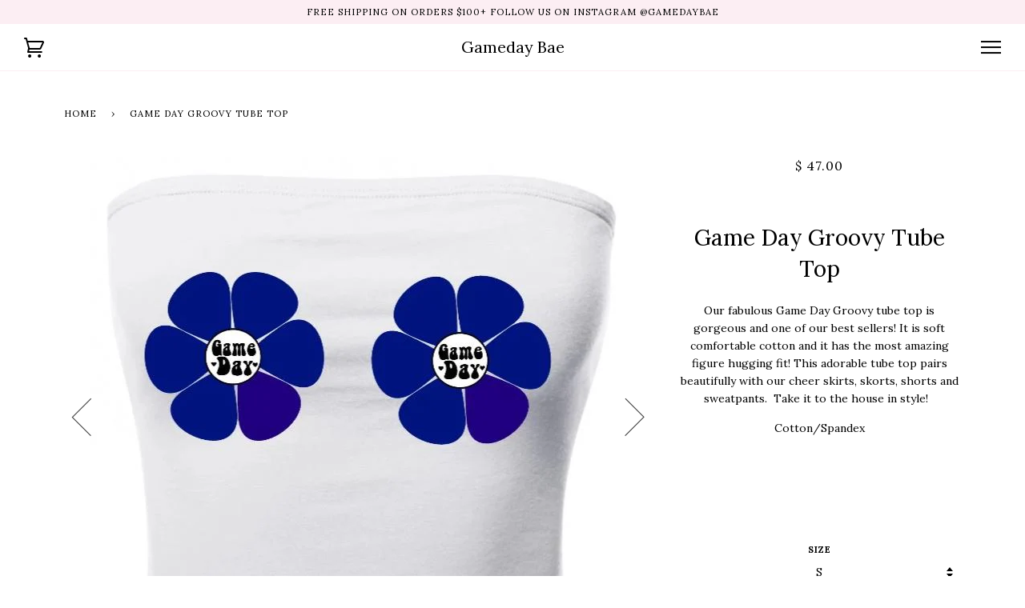

--- FILE ---
content_type: text/html; charset=utf-8
request_url: https://www.gamedaybae.com/products/flower-power-cotton-tube-top
body_size: 16516
content:
<!doctype html>
<!--[if lt IE 7]><html class="no-js lt-ie9 lt-ie8 lt-ie7" lang="en"> <![endif]-->
<!--[if IE 7]><html class="no-js lt-ie9 lt-ie8" lang="en"> <![endif]-->
<!--[if IE 8]><html class="no-js lt-ie9" lang="en"> <![endif]-->
<!--[if IE 9 ]><html class="ie9 no-js"> <![endif]-->
<!--[if (gt IE 9)|!(IE)]><!--> <html class="no-js"> <!--<![endif]-->
<head>
<script src="//d1liekpayvooaz.cloudfront.net/apps/customizery/customizery.js?shop=gameday-bae-inc.myshopify.com"></script>
  <!-- ======================= Pipeline Theme V3.0 ========================= -->
  <meta charset="utf-8">
  <meta http-equiv="X-UA-Compatible" content="IE=edge,chrome=1">

  
    <link rel="shortcut icon" href="//www.gamedaybae.com/cdn/shop/files/pink_logo_32x32.png?v=1639352717" type="image/png">
  

  <!-- Title and description ================================================ -->
  <title>
  Game Day Groovy Tube Top &ndash; Gameday Bae
  </title>

  
  <meta name="description" content="tailgate outfits, custom college apparel, tailgate clothing, tailgate apparel, tailgate skirts, tube top, gameday skirts, handmade college apparel, college tailgate tees, cute college tailgate clothes, college gameday skirts, custom college tees, cute college apparel, college cheer skirts, college tailgate outfits">
  

  <!-- Product meta ========================================================= -->
  <!-- /snippets/social-meta-tags.liquid -->


  <meta property="og:type" content="product">
  <meta property="og:title" content="Game Day Groovy Tube Top">
  
  <meta property="og:image" content="http://www.gamedaybae.com/cdn/shop/products/game_day_flowers_tube_top_grande.jpg?v=1571440221">
  <meta property="og:image:secure_url" content="https://www.gamedaybae.com/cdn/shop/products/game_day_flowers_tube_top_grande.jpg?v=1571440221">
  
  <meta property="og:image" content="http://www.gamedaybae.com/cdn/shop/products/fitexampleblacktubetop_ef8b6e1f-1d78-42f4-ae75-1afcc6ee4918_grande.jpg?v=1628799314">
  <meta property="og:image:secure_url" content="https://www.gamedaybae.com/cdn/shop/products/fitexampleblacktubetop_ef8b6e1f-1d78-42f4-ae75-1afcc6ee4918_grande.jpg?v=1628799314">
  
  <meta property="og:price:amount" content="47.00">
  <meta property="og:price:currency" content="USD">


  <meta property="og:description" content="tailgate outfits, custom college apparel, tailgate clothing, tailgate apparel, tailgate skirts, tube top, gameday skirts, handmade college apparel, college tailgate tees, cute college tailgate clothes, college gameday skirts, custom college tees, cute college apparel, college cheer skirts, college tailgate outfits">

  <meta property="og:url" content="https://www.gamedaybae.com/products/flower-power-cotton-tube-top">
  <meta property="og:site_name" content="Gameday Bae">







  <meta name="twitter:card" content="product">
  <meta name="twitter:title" content="Game Day Groovy Tube Top">
  <meta name="twitter:description" content="Our fabulous Game Day Groovy tube top is gorgeous and one of our best sellers! It is soft comfortable cotton and it has the most amazing figure hugging fit! This adorable tube top pairs beautifully with our cheer skirts, skorts, shorts and sweatpants.  Take it to the house in style!  
Cotton/Spandex
    
  
 ">
  <meta name="twitter:image" content="https://www.gamedaybae.com/cdn/shop/products/game_day_flowers_tube_top_medium.jpg?v=1571440221">
  <meta name="twitter:image:width" content="240">
  <meta name="twitter:image:height" content="240">
  <meta name="twitter:label1" content="Price">
  
  <meta name="twitter:data1" content="$ 47.00 USD">
  
  <meta name="twitter:label2" content="Brand">
  <meta name="twitter:data2" content="Gameday Bae">
  



  <!-- Helpers ============================================================== -->
  <link rel="canonical" href="https://www.gamedaybae.com/products/flower-power-cotton-tube-top">
  <meta name="viewport" content="width=device-width,initial-scale=1">
  <meta name="theme-color" content="#000000">

  <!-- CSS ================================================================== -->
  <link href="//www.gamedaybae.com/cdn/shop/t/34/assets/style.scss.css?v=146764363845782769251706374756" rel="stylesheet" type="text/css" media="all" />

  <!-- Modernizr ============================================================ -->
  <script src="//www.gamedaybae.com/cdn/shop/t/34/assets/modernizr.min.js?v=137617515274177302221502299965" type="text/javascript"></script>

  <!-- jQuery v2.2.3 ======================================================== -->
  <script src="//www.gamedaybae.com/cdn/shop/t/34/assets/jquery.min.js?v=58211863146907186831502299965" type="text/javascript"></script>

  <!-- /snippets/oldIE-js.liquid -->


<!--[if lt IE 9]>
<script src="//cdnjs.cloudflare.com/ajax/libs/html5shiv/3.7.2/html5shiv.min.js" type="text/javascript"></script>
<script src="//www.gamedaybae.com/cdn/shop/t/34/assets/respond.min.js?v=52248677837542619231502299965" type="text/javascript"></script>
<script src="//www.gamedaybae.com/cdn/shop/t/34/assets/background_size_emu.js?v=20512233629963367491502299964" type="text/javascript"></script>
<link href="//www.gamedaybae.com/cdn/shop/t/34/assets/respond-proxy.html" id="respond-proxy" rel="respond-proxy" />
<link href="//www.gamedaybae.com/search?q=e533fab90f54b7ebbc0ac9782f162c49" id="respond-redirect" rel="respond-redirect" />
<script src="//www.gamedaybae.com/search?q=e533fab90f54b7ebbc0ac9782f162c49" type="text/javascript"></script>
<![endif]-->



  <script>
    var theme = {
      strings: {
        addToCart: "Add to Cart",
        soldOut: "Sold Out",
        unavailable: "Unavailable"
      },
      moneyFormat: "$ {{amount}}"
    }
  </script>

  
  

  <!-- /snippets/fonts.liquid -->

<script src="//www.gamedaybae.com/cdn/shop/t/34/assets/webfont.js?v=30949158316048555571502299966" type="text/javascript"></script>
<script type="text/javascript">
  WebFont.load({
    google: {
      families:
        
        
        ["Lora:400,400italic,700,700italic:latin"]
    },
    timeout: 5000
  });
</script>



  <!-- Header hook for plugins ============================================== -->
  <script>window.performance && window.performance.mark && window.performance.mark('shopify.content_for_header.start');</script><meta name="google-site-verification" content="nneHDf-bAa8AUwXxLa-RYDJZVVCYQE-c2lthir8qWu4">
<meta name="facebook-domain-verification" content="kdtoxg2o8utkrxsfodoghwk9jtfuno">
<meta id="shopify-digital-wallet" name="shopify-digital-wallet" content="/11443482/digital_wallets/dialog">
<meta name="shopify-checkout-api-token" content="ef3ac6315baeb739b2033e8684ab42a3">
<meta id="in-context-paypal-metadata" data-shop-id="11443482" data-venmo-supported="false" data-environment="production" data-locale="en_US" data-paypal-v4="true" data-currency="USD">
<link rel="alternate" type="application/json+oembed" href="https://www.gamedaybae.com/products/flower-power-cotton-tube-top.oembed">
<script async="async" src="/checkouts/internal/preloads.js?locale=en-US"></script>
<link rel="preconnect" href="https://shop.app" crossorigin="anonymous">
<script async="async" src="https://shop.app/checkouts/internal/preloads.js?locale=en-US&shop_id=11443482" crossorigin="anonymous"></script>
<script id="apple-pay-shop-capabilities" type="application/json">{"shopId":11443482,"countryCode":"US","currencyCode":"USD","merchantCapabilities":["supports3DS"],"merchantId":"gid:\/\/shopify\/Shop\/11443482","merchantName":"Gameday Bae","requiredBillingContactFields":["postalAddress","email","phone"],"requiredShippingContactFields":["postalAddress","email","phone"],"shippingType":"shipping","supportedNetworks":["visa","masterCard","amex","discover","elo","jcb"],"total":{"type":"pending","label":"Gameday Bae","amount":"1.00"},"shopifyPaymentsEnabled":true,"supportsSubscriptions":true}</script>
<script id="shopify-features" type="application/json">{"accessToken":"ef3ac6315baeb739b2033e8684ab42a3","betas":["rich-media-storefront-analytics"],"domain":"www.gamedaybae.com","predictiveSearch":true,"shopId":11443482,"locale":"en"}</script>
<script>var Shopify = Shopify || {};
Shopify.shop = "gameday-bae-inc.myshopify.com";
Shopify.locale = "en";
Shopify.currency = {"active":"USD","rate":"1.0"};
Shopify.country = "US";
Shopify.theme = {"name":"Pipeline","id":183162247,"schema_name":"Pipeline","schema_version":"3.0","theme_store_id":739,"role":"main"};
Shopify.theme.handle = "null";
Shopify.theme.style = {"id":null,"handle":null};
Shopify.cdnHost = "www.gamedaybae.com/cdn";
Shopify.routes = Shopify.routes || {};
Shopify.routes.root = "/";</script>
<script type="module">!function(o){(o.Shopify=o.Shopify||{}).modules=!0}(window);</script>
<script>!function(o){function n(){var o=[];function n(){o.push(Array.prototype.slice.apply(arguments))}return n.q=o,n}var t=o.Shopify=o.Shopify||{};t.loadFeatures=n(),t.autoloadFeatures=n()}(window);</script>
<script>
  window.ShopifyPay = window.ShopifyPay || {};
  window.ShopifyPay.apiHost = "shop.app\/pay";
  window.ShopifyPay.redirectState = null;
</script>
<script id="shop-js-analytics" type="application/json">{"pageType":"product"}</script>
<script defer="defer" async type="module" src="//www.gamedaybae.com/cdn/shopifycloud/shop-js/modules/v2/client.init-shop-cart-sync_BT-GjEfc.en.esm.js"></script>
<script defer="defer" async type="module" src="//www.gamedaybae.com/cdn/shopifycloud/shop-js/modules/v2/chunk.common_D58fp_Oc.esm.js"></script>
<script defer="defer" async type="module" src="//www.gamedaybae.com/cdn/shopifycloud/shop-js/modules/v2/chunk.modal_xMitdFEc.esm.js"></script>
<script type="module">
  await import("//www.gamedaybae.com/cdn/shopifycloud/shop-js/modules/v2/client.init-shop-cart-sync_BT-GjEfc.en.esm.js");
await import("//www.gamedaybae.com/cdn/shopifycloud/shop-js/modules/v2/chunk.common_D58fp_Oc.esm.js");
await import("//www.gamedaybae.com/cdn/shopifycloud/shop-js/modules/v2/chunk.modal_xMitdFEc.esm.js");

  window.Shopify.SignInWithShop?.initShopCartSync?.({"fedCMEnabled":true,"windoidEnabled":true});

</script>
<script>
  window.Shopify = window.Shopify || {};
  if (!window.Shopify.featureAssets) window.Shopify.featureAssets = {};
  window.Shopify.featureAssets['shop-js'] = {"shop-cart-sync":["modules/v2/client.shop-cart-sync_DZOKe7Ll.en.esm.js","modules/v2/chunk.common_D58fp_Oc.esm.js","modules/v2/chunk.modal_xMitdFEc.esm.js"],"init-fed-cm":["modules/v2/client.init-fed-cm_B6oLuCjv.en.esm.js","modules/v2/chunk.common_D58fp_Oc.esm.js","modules/v2/chunk.modal_xMitdFEc.esm.js"],"shop-cash-offers":["modules/v2/client.shop-cash-offers_D2sdYoxE.en.esm.js","modules/v2/chunk.common_D58fp_Oc.esm.js","modules/v2/chunk.modal_xMitdFEc.esm.js"],"shop-login-button":["modules/v2/client.shop-login-button_QeVjl5Y3.en.esm.js","modules/v2/chunk.common_D58fp_Oc.esm.js","modules/v2/chunk.modal_xMitdFEc.esm.js"],"pay-button":["modules/v2/client.pay-button_DXTOsIq6.en.esm.js","modules/v2/chunk.common_D58fp_Oc.esm.js","modules/v2/chunk.modal_xMitdFEc.esm.js"],"shop-button":["modules/v2/client.shop-button_DQZHx9pm.en.esm.js","modules/v2/chunk.common_D58fp_Oc.esm.js","modules/v2/chunk.modal_xMitdFEc.esm.js"],"avatar":["modules/v2/client.avatar_BTnouDA3.en.esm.js"],"init-windoid":["modules/v2/client.init-windoid_CR1B-cfM.en.esm.js","modules/v2/chunk.common_D58fp_Oc.esm.js","modules/v2/chunk.modal_xMitdFEc.esm.js"],"init-shop-for-new-customer-accounts":["modules/v2/client.init-shop-for-new-customer-accounts_C_vY_xzh.en.esm.js","modules/v2/client.shop-login-button_QeVjl5Y3.en.esm.js","modules/v2/chunk.common_D58fp_Oc.esm.js","modules/v2/chunk.modal_xMitdFEc.esm.js"],"init-shop-email-lookup-coordinator":["modules/v2/client.init-shop-email-lookup-coordinator_BI7n9ZSv.en.esm.js","modules/v2/chunk.common_D58fp_Oc.esm.js","modules/v2/chunk.modal_xMitdFEc.esm.js"],"init-shop-cart-sync":["modules/v2/client.init-shop-cart-sync_BT-GjEfc.en.esm.js","modules/v2/chunk.common_D58fp_Oc.esm.js","modules/v2/chunk.modal_xMitdFEc.esm.js"],"shop-toast-manager":["modules/v2/client.shop-toast-manager_DiYdP3xc.en.esm.js","modules/v2/chunk.common_D58fp_Oc.esm.js","modules/v2/chunk.modal_xMitdFEc.esm.js"],"init-customer-accounts":["modules/v2/client.init-customer-accounts_D9ZNqS-Q.en.esm.js","modules/v2/client.shop-login-button_QeVjl5Y3.en.esm.js","modules/v2/chunk.common_D58fp_Oc.esm.js","modules/v2/chunk.modal_xMitdFEc.esm.js"],"init-customer-accounts-sign-up":["modules/v2/client.init-customer-accounts-sign-up_iGw4briv.en.esm.js","modules/v2/client.shop-login-button_QeVjl5Y3.en.esm.js","modules/v2/chunk.common_D58fp_Oc.esm.js","modules/v2/chunk.modal_xMitdFEc.esm.js"],"shop-follow-button":["modules/v2/client.shop-follow-button_CqMgW2wH.en.esm.js","modules/v2/chunk.common_D58fp_Oc.esm.js","modules/v2/chunk.modal_xMitdFEc.esm.js"],"checkout-modal":["modules/v2/client.checkout-modal_xHeaAweL.en.esm.js","modules/v2/chunk.common_D58fp_Oc.esm.js","modules/v2/chunk.modal_xMitdFEc.esm.js"],"shop-login":["modules/v2/client.shop-login_D91U-Q7h.en.esm.js","modules/v2/chunk.common_D58fp_Oc.esm.js","modules/v2/chunk.modal_xMitdFEc.esm.js"],"lead-capture":["modules/v2/client.lead-capture_BJmE1dJe.en.esm.js","modules/v2/chunk.common_D58fp_Oc.esm.js","modules/v2/chunk.modal_xMitdFEc.esm.js"],"payment-terms":["modules/v2/client.payment-terms_Ci9AEqFq.en.esm.js","modules/v2/chunk.common_D58fp_Oc.esm.js","modules/v2/chunk.modal_xMitdFEc.esm.js"]};
</script>
<script>(function() {
  var isLoaded = false;
  function asyncLoad() {
    if (isLoaded) return;
    isLoaded = true;
    var urls = ["\/\/d1liekpayvooaz.cloudfront.net\/apps\/customizery\/customizery.js?shop=gameday-bae-inc.myshopify.com"];
    for (var i = 0; i < urls.length; i++) {
      var s = document.createElement('script');
      s.type = 'text/javascript';
      s.async = true;
      s.src = urls[i];
      var x = document.getElementsByTagName('script')[0];
      x.parentNode.insertBefore(s, x);
    }
  };
  if(window.attachEvent) {
    window.attachEvent('onload', asyncLoad);
  } else {
    window.addEventListener('load', asyncLoad, false);
  }
})();</script>
<script id="__st">var __st={"a":11443482,"offset":-18000,"reqid":"c090802f-f3e1-4246-8ecb-12b32f846a1c-1769512534","pageurl":"www.gamedaybae.com\/products\/flower-power-cotton-tube-top","u":"9b9013547df4","p":"product","rtyp":"product","rid":4188744220768};</script>
<script>window.ShopifyPaypalV4VisibilityTracking = true;</script>
<script id="captcha-bootstrap">!function(){'use strict';const t='contact',e='account',n='new_comment',o=[[t,t],['blogs',n],['comments',n],[t,'customer']],c=[[e,'customer_login'],[e,'guest_login'],[e,'recover_customer_password'],[e,'create_customer']],r=t=>t.map((([t,e])=>`form[action*='/${t}']:not([data-nocaptcha='true']) input[name='form_type'][value='${e}']`)).join(','),a=t=>()=>t?[...document.querySelectorAll(t)].map((t=>t.form)):[];function s(){const t=[...o],e=r(t);return a(e)}const i='password',u='form_key',d=['recaptcha-v3-token','g-recaptcha-response','h-captcha-response',i],f=()=>{try{return window.sessionStorage}catch{return}},m='__shopify_v',_=t=>t.elements[u];function p(t,e,n=!1){try{const o=window.sessionStorage,c=JSON.parse(o.getItem(e)),{data:r}=function(t){const{data:e,action:n}=t;return t[m]||n?{data:e,action:n}:{data:t,action:n}}(c);for(const[e,n]of Object.entries(r))t.elements[e]&&(t.elements[e].value=n);n&&o.removeItem(e)}catch(o){console.error('form repopulation failed',{error:o})}}const l='form_type',E='cptcha';function T(t){t.dataset[E]=!0}const w=window,h=w.document,L='Shopify',v='ce_forms',y='captcha';let A=!1;((t,e)=>{const n=(g='f06e6c50-85a8-45c8-87d0-21a2b65856fe',I='https://cdn.shopify.com/shopifycloud/storefront-forms-hcaptcha/ce_storefront_forms_captcha_hcaptcha.v1.5.2.iife.js',D={infoText:'Protected by hCaptcha',privacyText:'Privacy',termsText:'Terms'},(t,e,n)=>{const o=w[L][v],c=o.bindForm;if(c)return c(t,g,e,D).then(n);var r;o.q.push([[t,g,e,D],n]),r=I,A||(h.body.append(Object.assign(h.createElement('script'),{id:'captcha-provider',async:!0,src:r})),A=!0)});var g,I,D;w[L]=w[L]||{},w[L][v]=w[L][v]||{},w[L][v].q=[],w[L][y]=w[L][y]||{},w[L][y].protect=function(t,e){n(t,void 0,e),T(t)},Object.freeze(w[L][y]),function(t,e,n,w,h,L){const[v,y,A,g]=function(t,e,n){const i=e?o:[],u=t?c:[],d=[...i,...u],f=r(d),m=r(i),_=r(d.filter((([t,e])=>n.includes(e))));return[a(f),a(m),a(_),s()]}(w,h,L),I=t=>{const e=t.target;return e instanceof HTMLFormElement?e:e&&e.form},D=t=>v().includes(t);t.addEventListener('submit',(t=>{const e=I(t);if(!e)return;const n=D(e)&&!e.dataset.hcaptchaBound&&!e.dataset.recaptchaBound,o=_(e),c=g().includes(e)&&(!o||!o.value);(n||c)&&t.preventDefault(),c&&!n&&(function(t){try{if(!f())return;!function(t){const e=f();if(!e)return;const n=_(t);if(!n)return;const o=n.value;o&&e.removeItem(o)}(t);const e=Array.from(Array(32),(()=>Math.random().toString(36)[2])).join('');!function(t,e){_(t)||t.append(Object.assign(document.createElement('input'),{type:'hidden',name:u})),t.elements[u].value=e}(t,e),function(t,e){const n=f();if(!n)return;const o=[...t.querySelectorAll(`input[type='${i}']`)].map((({name:t})=>t)),c=[...d,...o],r={};for(const[a,s]of new FormData(t).entries())c.includes(a)||(r[a]=s);n.setItem(e,JSON.stringify({[m]:1,action:t.action,data:r}))}(t,e)}catch(e){console.error('failed to persist form',e)}}(e),e.submit())}));const S=(t,e)=>{t&&!t.dataset[E]&&(n(t,e.some((e=>e===t))),T(t))};for(const o of['focusin','change'])t.addEventListener(o,(t=>{const e=I(t);D(e)&&S(e,y())}));const B=e.get('form_key'),M=e.get(l),P=B&&M;t.addEventListener('DOMContentLoaded',(()=>{const t=y();if(P)for(const e of t)e.elements[l].value===M&&p(e,B);[...new Set([...A(),...v().filter((t=>'true'===t.dataset.shopifyCaptcha))])].forEach((e=>S(e,t)))}))}(h,new URLSearchParams(w.location.search),n,t,e,['guest_login'])})(!0,!0)}();</script>
<script integrity="sha256-4kQ18oKyAcykRKYeNunJcIwy7WH5gtpwJnB7kiuLZ1E=" data-source-attribution="shopify.loadfeatures" defer="defer" src="//www.gamedaybae.com/cdn/shopifycloud/storefront/assets/storefront/load_feature-a0a9edcb.js" crossorigin="anonymous"></script>
<script crossorigin="anonymous" defer="defer" src="//www.gamedaybae.com/cdn/shopifycloud/storefront/assets/shopify_pay/storefront-65b4c6d7.js?v=20250812"></script>
<script data-source-attribution="shopify.dynamic_checkout.dynamic.init">var Shopify=Shopify||{};Shopify.PaymentButton=Shopify.PaymentButton||{isStorefrontPortableWallets:!0,init:function(){window.Shopify.PaymentButton.init=function(){};var t=document.createElement("script");t.src="https://www.gamedaybae.com/cdn/shopifycloud/portable-wallets/latest/portable-wallets.en.js",t.type="module",document.head.appendChild(t)}};
</script>
<script data-source-attribution="shopify.dynamic_checkout.buyer_consent">
  function portableWalletsHideBuyerConsent(e){var t=document.getElementById("shopify-buyer-consent"),n=document.getElementById("shopify-subscription-policy-button");t&&n&&(t.classList.add("hidden"),t.setAttribute("aria-hidden","true"),n.removeEventListener("click",e))}function portableWalletsShowBuyerConsent(e){var t=document.getElementById("shopify-buyer-consent"),n=document.getElementById("shopify-subscription-policy-button");t&&n&&(t.classList.remove("hidden"),t.removeAttribute("aria-hidden"),n.addEventListener("click",e))}window.Shopify?.PaymentButton&&(window.Shopify.PaymentButton.hideBuyerConsent=portableWalletsHideBuyerConsent,window.Shopify.PaymentButton.showBuyerConsent=portableWalletsShowBuyerConsent);
</script>
<script data-source-attribution="shopify.dynamic_checkout.cart.bootstrap">document.addEventListener("DOMContentLoaded",(function(){function t(){return document.querySelector("shopify-accelerated-checkout-cart, shopify-accelerated-checkout")}if(t())Shopify.PaymentButton.init();else{new MutationObserver((function(e,n){t()&&(Shopify.PaymentButton.init(),n.disconnect())})).observe(document.body,{childList:!0,subtree:!0})}}));
</script>
<link id="shopify-accelerated-checkout-styles" rel="stylesheet" media="screen" href="https://www.gamedaybae.com/cdn/shopifycloud/portable-wallets/latest/accelerated-checkout-backwards-compat.css" crossorigin="anonymous">
<style id="shopify-accelerated-checkout-cart">
        #shopify-buyer-consent {
  margin-top: 1em;
  display: inline-block;
  width: 100%;
}

#shopify-buyer-consent.hidden {
  display: none;
}

#shopify-subscription-policy-button {
  background: none;
  border: none;
  padding: 0;
  text-decoration: underline;
  font-size: inherit;
  cursor: pointer;
}

#shopify-subscription-policy-button::before {
  box-shadow: none;
}

      </style>

<script>window.performance && window.performance.mark && window.performance.mark('shopify.content_for_header.end');</script>
<link href="https://monorail-edge.shopifysvc.com" rel="dns-prefetch">
<script>(function(){if ("sendBeacon" in navigator && "performance" in window) {try {var session_token_from_headers = performance.getEntriesByType('navigation')[0].serverTiming.find(x => x.name == '_s').description;} catch {var session_token_from_headers = undefined;}var session_cookie_matches = document.cookie.match(/_shopify_s=([^;]*)/);var session_token_from_cookie = session_cookie_matches && session_cookie_matches.length === 2 ? session_cookie_matches[1] : "";var session_token = session_token_from_headers || session_token_from_cookie || "";function handle_abandonment_event(e) {var entries = performance.getEntries().filter(function(entry) {return /monorail-edge.shopifysvc.com/.test(entry.name);});if (!window.abandonment_tracked && entries.length === 0) {window.abandonment_tracked = true;var currentMs = Date.now();var navigation_start = performance.timing.navigationStart;var payload = {shop_id: 11443482,url: window.location.href,navigation_start,duration: currentMs - navigation_start,session_token,page_type: "product"};window.navigator.sendBeacon("https://monorail-edge.shopifysvc.com/v1/produce", JSON.stringify({schema_id: "online_store_buyer_site_abandonment/1.1",payload: payload,metadata: {event_created_at_ms: currentMs,event_sent_at_ms: currentMs}}));}}window.addEventListener('pagehide', handle_abandonment_event);}}());</script>
<script id="web-pixels-manager-setup">(function e(e,d,r,n,o){if(void 0===o&&(o={}),!Boolean(null===(a=null===(i=window.Shopify)||void 0===i?void 0:i.analytics)||void 0===a?void 0:a.replayQueue)){var i,a;window.Shopify=window.Shopify||{};var t=window.Shopify;t.analytics=t.analytics||{};var s=t.analytics;s.replayQueue=[],s.publish=function(e,d,r){return s.replayQueue.push([e,d,r]),!0};try{self.performance.mark("wpm:start")}catch(e){}var l=function(){var e={modern:/Edge?\/(1{2}[4-9]|1[2-9]\d|[2-9]\d{2}|\d{4,})\.\d+(\.\d+|)|Firefox\/(1{2}[4-9]|1[2-9]\d|[2-9]\d{2}|\d{4,})\.\d+(\.\d+|)|Chrom(ium|e)\/(9{2}|\d{3,})\.\d+(\.\d+|)|(Maci|X1{2}).+ Version\/(15\.\d+|(1[6-9]|[2-9]\d|\d{3,})\.\d+)([,.]\d+|)( \(\w+\)|)( Mobile\/\w+|) Safari\/|Chrome.+OPR\/(9{2}|\d{3,})\.\d+\.\d+|(CPU[ +]OS|iPhone[ +]OS|CPU[ +]iPhone|CPU IPhone OS|CPU iPad OS)[ +]+(15[._]\d+|(1[6-9]|[2-9]\d|\d{3,})[._]\d+)([._]\d+|)|Android:?[ /-](13[3-9]|1[4-9]\d|[2-9]\d{2}|\d{4,})(\.\d+|)(\.\d+|)|Android.+Firefox\/(13[5-9]|1[4-9]\d|[2-9]\d{2}|\d{4,})\.\d+(\.\d+|)|Android.+Chrom(ium|e)\/(13[3-9]|1[4-9]\d|[2-9]\d{2}|\d{4,})\.\d+(\.\d+|)|SamsungBrowser\/([2-9]\d|\d{3,})\.\d+/,legacy:/Edge?\/(1[6-9]|[2-9]\d|\d{3,})\.\d+(\.\d+|)|Firefox\/(5[4-9]|[6-9]\d|\d{3,})\.\d+(\.\d+|)|Chrom(ium|e)\/(5[1-9]|[6-9]\d|\d{3,})\.\d+(\.\d+|)([\d.]+$|.*Safari\/(?![\d.]+ Edge\/[\d.]+$))|(Maci|X1{2}).+ Version\/(10\.\d+|(1[1-9]|[2-9]\d|\d{3,})\.\d+)([,.]\d+|)( \(\w+\)|)( Mobile\/\w+|) Safari\/|Chrome.+OPR\/(3[89]|[4-9]\d|\d{3,})\.\d+\.\d+|(CPU[ +]OS|iPhone[ +]OS|CPU[ +]iPhone|CPU IPhone OS|CPU iPad OS)[ +]+(10[._]\d+|(1[1-9]|[2-9]\d|\d{3,})[._]\d+)([._]\d+|)|Android:?[ /-](13[3-9]|1[4-9]\d|[2-9]\d{2}|\d{4,})(\.\d+|)(\.\d+|)|Mobile Safari.+OPR\/([89]\d|\d{3,})\.\d+\.\d+|Android.+Firefox\/(13[5-9]|1[4-9]\d|[2-9]\d{2}|\d{4,})\.\d+(\.\d+|)|Android.+Chrom(ium|e)\/(13[3-9]|1[4-9]\d|[2-9]\d{2}|\d{4,})\.\d+(\.\d+|)|Android.+(UC? ?Browser|UCWEB|U3)[ /]?(15\.([5-9]|\d{2,})|(1[6-9]|[2-9]\d|\d{3,})\.\d+)\.\d+|SamsungBrowser\/(5\.\d+|([6-9]|\d{2,})\.\d+)|Android.+MQ{2}Browser\/(14(\.(9|\d{2,})|)|(1[5-9]|[2-9]\d|\d{3,})(\.\d+|))(\.\d+|)|K[Aa][Ii]OS\/(3\.\d+|([4-9]|\d{2,})\.\d+)(\.\d+|)/},d=e.modern,r=e.legacy,n=navigator.userAgent;return n.match(d)?"modern":n.match(r)?"legacy":"unknown"}(),u="modern"===l?"modern":"legacy",c=(null!=n?n:{modern:"",legacy:""})[u],f=function(e){return[e.baseUrl,"/wpm","/b",e.hashVersion,"modern"===e.buildTarget?"m":"l",".js"].join("")}({baseUrl:d,hashVersion:r,buildTarget:u}),m=function(e){var d=e.version,r=e.bundleTarget,n=e.surface,o=e.pageUrl,i=e.monorailEndpoint;return{emit:function(e){var a=e.status,t=e.errorMsg,s=(new Date).getTime(),l=JSON.stringify({metadata:{event_sent_at_ms:s},events:[{schema_id:"web_pixels_manager_load/3.1",payload:{version:d,bundle_target:r,page_url:o,status:a,surface:n,error_msg:t},metadata:{event_created_at_ms:s}}]});if(!i)return console&&console.warn&&console.warn("[Web Pixels Manager] No Monorail endpoint provided, skipping logging."),!1;try{return self.navigator.sendBeacon.bind(self.navigator)(i,l)}catch(e){}var u=new XMLHttpRequest;try{return u.open("POST",i,!0),u.setRequestHeader("Content-Type","text/plain"),u.send(l),!0}catch(e){return console&&console.warn&&console.warn("[Web Pixels Manager] Got an unhandled error while logging to Monorail."),!1}}}}({version:r,bundleTarget:l,surface:e.surface,pageUrl:self.location.href,monorailEndpoint:e.monorailEndpoint});try{o.browserTarget=l,function(e){var d=e.src,r=e.async,n=void 0===r||r,o=e.onload,i=e.onerror,a=e.sri,t=e.scriptDataAttributes,s=void 0===t?{}:t,l=document.createElement("script"),u=document.querySelector("head"),c=document.querySelector("body");if(l.async=n,l.src=d,a&&(l.integrity=a,l.crossOrigin="anonymous"),s)for(var f in s)if(Object.prototype.hasOwnProperty.call(s,f))try{l.dataset[f]=s[f]}catch(e){}if(o&&l.addEventListener("load",o),i&&l.addEventListener("error",i),u)u.appendChild(l);else{if(!c)throw new Error("Did not find a head or body element to append the script");c.appendChild(l)}}({src:f,async:!0,onload:function(){if(!function(){var e,d;return Boolean(null===(d=null===(e=window.Shopify)||void 0===e?void 0:e.analytics)||void 0===d?void 0:d.initialized)}()){var d=window.webPixelsManager.init(e)||void 0;if(d){var r=window.Shopify.analytics;r.replayQueue.forEach((function(e){var r=e[0],n=e[1],o=e[2];d.publishCustomEvent(r,n,o)})),r.replayQueue=[],r.publish=d.publishCustomEvent,r.visitor=d.visitor,r.initialized=!0}}},onerror:function(){return m.emit({status:"failed",errorMsg:"".concat(f," has failed to load")})},sri:function(e){var d=/^sha384-[A-Za-z0-9+/=]+$/;return"string"==typeof e&&d.test(e)}(c)?c:"",scriptDataAttributes:o}),m.emit({status:"loading"})}catch(e){m.emit({status:"failed",errorMsg:(null==e?void 0:e.message)||"Unknown error"})}}})({shopId: 11443482,storefrontBaseUrl: "https://www.gamedaybae.com",extensionsBaseUrl: "https://extensions.shopifycdn.com/cdn/shopifycloud/web-pixels-manager",monorailEndpoint: "https://monorail-edge.shopifysvc.com/unstable/produce_batch",surface: "storefront-renderer",enabledBetaFlags: ["2dca8a86"],webPixelsConfigList: [{"id":"419102961","configuration":"{\"config\":\"{\\\"pixel_id\\\":\\\"G-1NJ3G1JXC9\\\",\\\"target_country\\\":\\\"US\\\",\\\"gtag_events\\\":[{\\\"type\\\":\\\"begin_checkout\\\",\\\"action_label\\\":\\\"G-1NJ3G1JXC9\\\"},{\\\"type\\\":\\\"search\\\",\\\"action_label\\\":\\\"G-1NJ3G1JXC9\\\"},{\\\"type\\\":\\\"view_item\\\",\\\"action_label\\\":[\\\"G-1NJ3G1JXC9\\\",\\\"MC-BW4H7C6TT9\\\"]},{\\\"type\\\":\\\"purchase\\\",\\\"action_label\\\":[\\\"G-1NJ3G1JXC9\\\",\\\"MC-BW4H7C6TT9\\\"]},{\\\"type\\\":\\\"page_view\\\",\\\"action_label\\\":[\\\"G-1NJ3G1JXC9\\\",\\\"MC-BW4H7C6TT9\\\"]},{\\\"type\\\":\\\"add_payment_info\\\",\\\"action_label\\\":\\\"G-1NJ3G1JXC9\\\"},{\\\"type\\\":\\\"add_to_cart\\\",\\\"action_label\\\":\\\"G-1NJ3G1JXC9\\\"}],\\\"enable_monitoring_mode\\\":false}\"}","eventPayloadVersion":"v1","runtimeContext":"OPEN","scriptVersion":"b2a88bafab3e21179ed38636efcd8a93","type":"APP","apiClientId":1780363,"privacyPurposes":[],"dataSharingAdjustments":{"protectedCustomerApprovalScopes":["read_customer_address","read_customer_email","read_customer_name","read_customer_personal_data","read_customer_phone"]}},{"id":"63570161","configuration":"{\"tagID\":\"2619804102362\"}","eventPayloadVersion":"v1","runtimeContext":"STRICT","scriptVersion":"18031546ee651571ed29edbe71a3550b","type":"APP","apiClientId":3009811,"privacyPurposes":["ANALYTICS","MARKETING","SALE_OF_DATA"],"dataSharingAdjustments":{"protectedCustomerApprovalScopes":["read_customer_address","read_customer_email","read_customer_name","read_customer_personal_data","read_customer_phone"]}},{"id":"shopify-app-pixel","configuration":"{}","eventPayloadVersion":"v1","runtimeContext":"STRICT","scriptVersion":"0450","apiClientId":"shopify-pixel","type":"APP","privacyPurposes":["ANALYTICS","MARKETING"]},{"id":"shopify-custom-pixel","eventPayloadVersion":"v1","runtimeContext":"LAX","scriptVersion":"0450","apiClientId":"shopify-pixel","type":"CUSTOM","privacyPurposes":["ANALYTICS","MARKETING"]}],isMerchantRequest: false,initData: {"shop":{"name":"Gameday Bae","paymentSettings":{"currencyCode":"USD"},"myshopifyDomain":"gameday-bae-inc.myshopify.com","countryCode":"US","storefrontUrl":"https:\/\/www.gamedaybae.com"},"customer":null,"cart":null,"checkout":null,"productVariants":[{"price":{"amount":47.0,"currencyCode":"USD"},"product":{"title":"Game Day Groovy Tube Top","vendor":"Gameday Bae","id":"4188744220768","untranslatedTitle":"Game Day Groovy Tube Top","url":"\/products\/flower-power-cotton-tube-top","type":"Tube Top"},"id":"30388452720736","image":{"src":"\/\/www.gamedaybae.com\/cdn\/shop\/products\/game_day_flowers_tube_top.jpg?v=1571440221"},"sku":"","title":"S \/ White","untranslatedTitle":"S \/ White"},{"price":{"amount":47.0,"currencyCode":"USD"},"product":{"title":"Game Day Groovy Tube Top","vendor":"Gameday Bae","id":"4188744220768","untranslatedTitle":"Game Day Groovy Tube Top","url":"\/products\/flower-power-cotton-tube-top","type":"Tube Top"},"id":"30388452786272","image":{"src":"\/\/www.gamedaybae.com\/cdn\/shop\/products\/game_day_flowers_tube_top.jpg?v=1571440221"},"sku":"","title":"M \/ White","untranslatedTitle":"M \/ White"},{"price":{"amount":47.0,"currencyCode":"USD"},"product":{"title":"Game Day Groovy Tube Top","vendor":"Gameday Bae","id":"4188744220768","untranslatedTitle":"Game Day Groovy Tube Top","url":"\/products\/flower-power-cotton-tube-top","type":"Tube Top"},"id":"30388452851808","image":{"src":"\/\/www.gamedaybae.com\/cdn\/shop\/products\/game_day_flowers_tube_top.jpg?v=1571440221"},"sku":"","title":"L \/ White","untranslatedTitle":"L \/ White"}],"purchasingCompany":null},},"https://www.gamedaybae.com/cdn","fcfee988w5aeb613cpc8e4bc33m6693e112",{"modern":"","legacy":""},{"shopId":"11443482","storefrontBaseUrl":"https:\/\/www.gamedaybae.com","extensionBaseUrl":"https:\/\/extensions.shopifycdn.com\/cdn\/shopifycloud\/web-pixels-manager","surface":"storefront-renderer","enabledBetaFlags":"[\"2dca8a86\"]","isMerchantRequest":"false","hashVersion":"fcfee988w5aeb613cpc8e4bc33m6693e112","publish":"custom","events":"[[\"page_viewed\",{}],[\"product_viewed\",{\"productVariant\":{\"price\":{\"amount\":47.0,\"currencyCode\":\"USD\"},\"product\":{\"title\":\"Game Day Groovy Tube Top\",\"vendor\":\"Gameday Bae\",\"id\":\"4188744220768\",\"untranslatedTitle\":\"Game Day Groovy Tube Top\",\"url\":\"\/products\/flower-power-cotton-tube-top\",\"type\":\"Tube Top\"},\"id\":\"30388452720736\",\"image\":{\"src\":\"\/\/www.gamedaybae.com\/cdn\/shop\/products\/game_day_flowers_tube_top.jpg?v=1571440221\"},\"sku\":\"\",\"title\":\"S \/ White\",\"untranslatedTitle\":\"S \/ White\"}}]]"});</script><script>
  window.ShopifyAnalytics = window.ShopifyAnalytics || {};
  window.ShopifyAnalytics.meta = window.ShopifyAnalytics.meta || {};
  window.ShopifyAnalytics.meta.currency = 'USD';
  var meta = {"product":{"id":4188744220768,"gid":"gid:\/\/shopify\/Product\/4188744220768","vendor":"Gameday Bae","type":"Tube Top","handle":"flower-power-cotton-tube-top","variants":[{"id":30388452720736,"price":4700,"name":"Game Day Groovy Tube Top - S \/ White","public_title":"S \/ White","sku":""},{"id":30388452786272,"price":4700,"name":"Game Day Groovy Tube Top - M \/ White","public_title":"M \/ White","sku":""},{"id":30388452851808,"price":4700,"name":"Game Day Groovy Tube Top - L \/ White","public_title":"L \/ White","sku":""}],"remote":false},"page":{"pageType":"product","resourceType":"product","resourceId":4188744220768,"requestId":"c090802f-f3e1-4246-8ecb-12b32f846a1c-1769512534"}};
  for (var attr in meta) {
    window.ShopifyAnalytics.meta[attr] = meta[attr];
  }
</script>
<script class="analytics">
  (function () {
    var customDocumentWrite = function(content) {
      var jquery = null;

      if (window.jQuery) {
        jquery = window.jQuery;
      } else if (window.Checkout && window.Checkout.$) {
        jquery = window.Checkout.$;
      }

      if (jquery) {
        jquery('body').append(content);
      }
    };

    var hasLoggedConversion = function(token) {
      if (token) {
        return document.cookie.indexOf('loggedConversion=' + token) !== -1;
      }
      return false;
    }

    var setCookieIfConversion = function(token) {
      if (token) {
        var twoMonthsFromNow = new Date(Date.now());
        twoMonthsFromNow.setMonth(twoMonthsFromNow.getMonth() + 2);

        document.cookie = 'loggedConversion=' + token + '; expires=' + twoMonthsFromNow;
      }
    }

    var trekkie = window.ShopifyAnalytics.lib = window.trekkie = window.trekkie || [];
    if (trekkie.integrations) {
      return;
    }
    trekkie.methods = [
      'identify',
      'page',
      'ready',
      'track',
      'trackForm',
      'trackLink'
    ];
    trekkie.factory = function(method) {
      return function() {
        var args = Array.prototype.slice.call(arguments);
        args.unshift(method);
        trekkie.push(args);
        return trekkie;
      };
    };
    for (var i = 0; i < trekkie.methods.length; i++) {
      var key = trekkie.methods[i];
      trekkie[key] = trekkie.factory(key);
    }
    trekkie.load = function(config) {
      trekkie.config = config || {};
      trekkie.config.initialDocumentCookie = document.cookie;
      var first = document.getElementsByTagName('script')[0];
      var script = document.createElement('script');
      script.type = 'text/javascript';
      script.onerror = function(e) {
        var scriptFallback = document.createElement('script');
        scriptFallback.type = 'text/javascript';
        scriptFallback.onerror = function(error) {
                var Monorail = {
      produce: function produce(monorailDomain, schemaId, payload) {
        var currentMs = new Date().getTime();
        var event = {
          schema_id: schemaId,
          payload: payload,
          metadata: {
            event_created_at_ms: currentMs,
            event_sent_at_ms: currentMs
          }
        };
        return Monorail.sendRequest("https://" + monorailDomain + "/v1/produce", JSON.stringify(event));
      },
      sendRequest: function sendRequest(endpointUrl, payload) {
        // Try the sendBeacon API
        if (window && window.navigator && typeof window.navigator.sendBeacon === 'function' && typeof window.Blob === 'function' && !Monorail.isIos12()) {
          var blobData = new window.Blob([payload], {
            type: 'text/plain'
          });

          if (window.navigator.sendBeacon(endpointUrl, blobData)) {
            return true;
          } // sendBeacon was not successful

        } // XHR beacon

        var xhr = new XMLHttpRequest();

        try {
          xhr.open('POST', endpointUrl);
          xhr.setRequestHeader('Content-Type', 'text/plain');
          xhr.send(payload);
        } catch (e) {
          console.log(e);
        }

        return false;
      },
      isIos12: function isIos12() {
        return window.navigator.userAgent.lastIndexOf('iPhone; CPU iPhone OS 12_') !== -1 || window.navigator.userAgent.lastIndexOf('iPad; CPU OS 12_') !== -1;
      }
    };
    Monorail.produce('monorail-edge.shopifysvc.com',
      'trekkie_storefront_load_errors/1.1',
      {shop_id: 11443482,
      theme_id: 183162247,
      app_name: "storefront",
      context_url: window.location.href,
      source_url: "//www.gamedaybae.com/cdn/s/trekkie.storefront.a804e9514e4efded663580eddd6991fcc12b5451.min.js"});

        };
        scriptFallback.async = true;
        scriptFallback.src = '//www.gamedaybae.com/cdn/s/trekkie.storefront.a804e9514e4efded663580eddd6991fcc12b5451.min.js';
        first.parentNode.insertBefore(scriptFallback, first);
      };
      script.async = true;
      script.src = '//www.gamedaybae.com/cdn/s/trekkie.storefront.a804e9514e4efded663580eddd6991fcc12b5451.min.js';
      first.parentNode.insertBefore(script, first);
    };
    trekkie.load(
      {"Trekkie":{"appName":"storefront","development":false,"defaultAttributes":{"shopId":11443482,"isMerchantRequest":null,"themeId":183162247,"themeCityHash":"10808895552089406005","contentLanguage":"en","currency":"USD","eventMetadataId":"bede82f4-57ad-40ba-a1ca-c7fa48eeeeab"},"isServerSideCookieWritingEnabled":true,"monorailRegion":"shop_domain","enabledBetaFlags":["65f19447"]},"Session Attribution":{},"S2S":{"facebookCapiEnabled":false,"source":"trekkie-storefront-renderer","apiClientId":580111}}
    );

    var loaded = false;
    trekkie.ready(function() {
      if (loaded) return;
      loaded = true;

      window.ShopifyAnalytics.lib = window.trekkie;

      var originalDocumentWrite = document.write;
      document.write = customDocumentWrite;
      try { window.ShopifyAnalytics.merchantGoogleAnalytics.call(this); } catch(error) {};
      document.write = originalDocumentWrite;

      window.ShopifyAnalytics.lib.page(null,{"pageType":"product","resourceType":"product","resourceId":4188744220768,"requestId":"c090802f-f3e1-4246-8ecb-12b32f846a1c-1769512534","shopifyEmitted":true});

      var match = window.location.pathname.match(/checkouts\/(.+)\/(thank_you|post_purchase)/)
      var token = match? match[1]: undefined;
      if (!hasLoggedConversion(token)) {
        setCookieIfConversion(token);
        window.ShopifyAnalytics.lib.track("Viewed Product",{"currency":"USD","variantId":30388452720736,"productId":4188744220768,"productGid":"gid:\/\/shopify\/Product\/4188744220768","name":"Game Day Groovy Tube Top - S \/ White","price":"47.00","sku":"","brand":"Gameday Bae","variant":"S \/ White","category":"Tube Top","nonInteraction":true,"remote":false},undefined,undefined,{"shopifyEmitted":true});
      window.ShopifyAnalytics.lib.track("monorail:\/\/trekkie_storefront_viewed_product\/1.1",{"currency":"USD","variantId":30388452720736,"productId":4188744220768,"productGid":"gid:\/\/shopify\/Product\/4188744220768","name":"Game Day Groovy Tube Top - S \/ White","price":"47.00","sku":"","brand":"Gameday Bae","variant":"S \/ White","category":"Tube Top","nonInteraction":true,"remote":false,"referer":"https:\/\/www.gamedaybae.com\/products\/flower-power-cotton-tube-top"});
      }
    });


        var eventsListenerScript = document.createElement('script');
        eventsListenerScript.async = true;
        eventsListenerScript.src = "//www.gamedaybae.com/cdn/shopifycloud/storefront/assets/shop_events_listener-3da45d37.js";
        document.getElementsByTagName('head')[0].appendChild(eventsListenerScript);

})();</script>
  <script>
  if (!window.ga || (window.ga && typeof window.ga !== 'function')) {
    window.ga = function ga() {
      (window.ga.q = window.ga.q || []).push(arguments);
      if (window.Shopify && window.Shopify.analytics && typeof window.Shopify.analytics.publish === 'function') {
        window.Shopify.analytics.publish("ga_stub_called", {}, {sendTo: "google_osp_migration"});
      }
      console.error("Shopify's Google Analytics stub called with:", Array.from(arguments), "\nSee https://help.shopify.com/manual/promoting-marketing/pixels/pixel-migration#google for more information.");
    };
    if (window.Shopify && window.Shopify.analytics && typeof window.Shopify.analytics.publish === 'function') {
      window.Shopify.analytics.publish("ga_stub_initialized", {}, {sendTo: "google_osp_migration"});
    }
  }
</script>
<script
  defer
  src="https://www.gamedaybae.com/cdn/shopifycloud/perf-kit/shopify-perf-kit-3.0.4.min.js"
  data-application="storefront-renderer"
  data-shop-id="11443482"
  data-render-region="gcp-us-east1"
  data-page-type="product"
  data-theme-instance-id="183162247"
  data-theme-name="Pipeline"
  data-theme-version="3.0"
  data-monorail-region="shop_domain"
  data-resource-timing-sampling-rate="10"
  data-shs="true"
  data-shs-beacon="true"
  data-shs-export-with-fetch="true"
  data-shs-logs-sample-rate="1"
  data-shs-beacon-endpoint="https://www.gamedaybae.com/api/collect"
></script>
</head>

<body id="game-day-groovy-tube-top" class="template-product" >

  <div id="shopify-section-header" class="shopify-section"><div class="header__wrapper" data-section-id="header" data-section-type="header">

  
  <div class="info-bar showMobile">
    <div class="wrapper text-center">

      

      
      <div class="header-message uppercase">
        
          FREE SHIPPING ON ORDERS $100+  FOLLOW US ON INSTAGRAM @GAMEDAYBAE
        
      </div>
      

      

    </div>
  </div>
  

  <header class="site-header header--small" role="banner">
    <div class="wrapper">
      <div class="nav--desktop">
        <div class="mobile-wrapper">
  <div class="header-cart__wrapper">
    <a href="/cart" class="CartToggle header-cart"></a>
    <span class="header-cart__bubble cartCount hidden-count"></span>
  </div>
  <div class="logo-wrapper">
    
      <div class="h4 header-logo" itemscope itemtype="http://schema.org/Organization">
    
        
        <a href="/" itemprop="url">Gameday Bae</a>
      
    
      </div>
    
  </div>
  <a href class="menuToggle header-hamburger"></a>
</div>
<div class="header-menu nav-wrapper">
  
  <ul class="main-menu accessibleNav">
    
    
      









  <li class="child  kids-0">
    <a href="/" class="nav-link">HOME</a>
    
  </li>


    
      









  <li class="child  kids-0">
    <a href="/collections/customize-your-own" class="nav-link">Customize Your Own Game Day Apparel</a>
    
  </li>


    
      









  <li class="parent  kids-10">
    <a href="/" class="nav-link">Shop Your Colors</a>
    
    <a href="#" class="nav-carat"><span class="plus">+</span><span class="minus">-</span></a>
      <div class="main-menu-dropdown">
        <ul>
        
          
          
            









  <li class="child  kids-0">
    <a href="/collections/black-gold" class="nav-link">Black, White &amp; Gold</a>
    
  </li>


          
            









  <li class="child  kids-0">
    <a href="/collections/orange-green" class="nav-link">Orange, White &amp; Green</a>
    
  </li>


          
            









  <li class="child  kids-0">
    <a href="/collections/blue-white" class="nav-link">Navy, White &amp; Royal</a>
    
  </li>


          
            









  <li class="child  kids-0">
    <a href="/collections/red-white" class="nav-link">Red, White &amp; Black</a>
    
  </li>


          
            









  <li class="child  kids-0">
    <a href="/collections/garnet-gold" class="nav-link">Maroon, Metallic Gold &amp; White</a>
    
  </li>


          
            









  <li class="child  kids-0">
    <a href="/collections/maize-blue" class="nav-link">Yellow, White &amp; Blue</a>
    
  </li>


          
            









  <li class="child  kids-0">
    <a href="/collections/orange-royal-blue" class="nav-link">Orange, White &amp; Royal</a>
    
  </li>


          
            









  <li class="child  kids-0">
    <a href="/collections/green-white" class="nav-link">Green, Black &amp; White</a>
    
  </li>


          
            









  <li class="child  kids-0">
    <a href="/collections/blue-green" class="nav-link">White, Blue &amp; Green</a>
    
  </li>


          
            









  <li class="child  kids-0">
    <a href="/collections/yellow-green" class="nav-link">White, Yellow &amp; Green</a>
    
  </li>


          
            









  <li class="child  kids-0">
    <a href="/collections/red-navy" class="nav-link">Red, White &amp; Navy</a>
    
  </li>


          
            









  <li class="child  kids-0">
    <a href="/collections/maroon-gold" class="nav-link">Maroon, White &amp; Bright Gold</a>
    
  </li>


          
            









  <li class="child  kids-0">
    <a href="/collections/purple-white" class="nav-link">Purple, Orange, White &amp; Gold</a>
    
  </li>


          
            









  <li class="child  kids-0">
    <a href="/collections/red-gold-white" class="nav-link">White, Red &amp; Gold</a>
    
  </li>


          
            









  <li class="child  kids-0">
    <a href="/collections/orange-navy" class="nav-link">Orange, White &amp; Navy</a>
    
  </li>


          
            









  <li class="child  kids-0">
    <a href="/collections/crimson-white" class="nav-link">Crimson, Black &amp; White</a>
    
  </li>


          
            









  <li class="child  kids-0">
    <a href="/collections/red-gold-black" class="nav-link">Black, Gold &amp; Red</a>
    
  </li>


          
            









  <li class="child  kids-0">
    <a href="/collections/red-black" class="nav-link">Scarlet, Red &amp; Black</a>
    
  </li>


          
            









  <li class="child  kids-0">
    <a href="/collections/green-gold" class="nav-link">Green, White &amp; Gold</a>
    
  </li>


          
            









  <li class="child  kids-0">
    <a href="/collections/grey-scarlet" class="nav-link">Grey, White &amp; Red</a>
    
  </li>


          
            









  <li class="child  kids-0">
    <a href="/collections/red-royal-blue" class="nav-link">White, Red &amp; Royal</a>
    
  </li>


          
            









  <li class="child  kids-0">
    <a href="/collections/garnet-black" class="nav-link">Maroon, Black, White &amp; Orange</a>
    
  </li>


          
            









  <li class="child  kids-0">
    <a href="/collections/blue-gold" class="nav-link">Blue, White &amp; Gold</a>
    
  </li>


          
          
        </ul>
      </div>
    
  </li>


    
      









  <li class="child  kids-0">
    <a href="/collections/fourth-of-july-collection" class="nav-link">Patriotic &amp; Fourth of July Collection</a>
    
  </li>


    
      









  <li class="parent  kids-2">
    <a href="/" class="nav-link">Cheer Skirts</a>
    
    <a href="#" class="nav-carat"><span class="plus">+</span><span class="minus">-</span></a>
      <div class="main-menu-dropdown">
        <ul>
        
          
          
            









  <li class="child  kids-0">
    <a href="/collections/fitted-a-line-cheer-skirts" class="nav-link">FITTED &amp; A-LINE CHEER SKIRTS &amp; SKORTS</a>
    
  </li>


          
            









  <li class="child  kids-0">
    <a href="/collections/pleated-cheer-skirts" class="nav-link">PLEATED CHEER SKIRTS</a>
    
  </li>


          
          
        </ul>
      </div>
    
  </li>


    
      









  <li class="child  kids-0">
    <a href="/collections/sweat-sets" class="nav-link">Sweat Sets</a>
    
  </li>


    
      









  <li class="child  kids-0">
    <a href="/collections/sunglasses" class="nav-link">Sunglasses</a>
    
  </li>


    
      









  <li class="child  kids-0">
    <a href="/pages/about-us" class="nav-link">Policies </a>
    
  </li>


    
      









  <li class="child  kids-0">
    <a href="/pages/about-us-press" class="nav-link">About Us &amp; Contact Information</a>
    
  </li>


    
      









  <li class="child  kids-0">
    <a href="/pages/group-orders-wholesale" class="nav-link">Group Orders &amp; Wholesale</a>
    
  </li>


    
    <li class="cart-text-link">
      <a href="/cart" class="CartToggle">
        Cart
        <span class="cartCost  hidden-count ">(<span class="money">$ 0.00</span>)</span>
      </a>
    </li>
  </ul>
</div>

      </div>
      <div class="nav--mobile">
        <div class="mobile-wrapper">
  <div class="header-cart__wrapper">
    <a href="/cart" class="CartToggle header-cart"></a>
    <span class="header-cart__bubble cartCount hidden-count"></span>
  </div>
  <div class="logo-wrapper">
    
      <div class="h4 header-logo" itemscope itemtype="http://schema.org/Organization">
    
        
        <a href="/" itemprop="url">Gameday Bae</a>
      
    
      </div>
    
  </div>
  <a href class="menuToggle header-hamburger"></a>
</div>
<div class="header-menu nav-wrapper">
  
  <ul class="main-menu accessibleNav">
    
    
      









  <li class="child  kids-0">
    <a href="/" class="nav-link">HOME</a>
    
  </li>


    
      









  <li class="child  kids-0">
    <a href="/collections/customize-your-own" class="nav-link">Customize Your Own Game Day Apparel</a>
    
  </li>


    
      









  <li class="parent  kids-10">
    <a href="/" class="nav-link">Shop Your Colors</a>
    
    <a href="#" class="nav-carat"><span class="plus">+</span><span class="minus">-</span></a>
      <div class="main-menu-dropdown">
        <ul>
        
          
          
            









  <li class="child  kids-0">
    <a href="/collections/black-gold" class="nav-link">Black, White &amp; Gold</a>
    
  </li>


          
            









  <li class="child  kids-0">
    <a href="/collections/orange-green" class="nav-link">Orange, White &amp; Green</a>
    
  </li>


          
            









  <li class="child  kids-0">
    <a href="/collections/blue-white" class="nav-link">Navy, White &amp; Royal</a>
    
  </li>


          
            









  <li class="child  kids-0">
    <a href="/collections/red-white" class="nav-link">Red, White &amp; Black</a>
    
  </li>


          
            









  <li class="child  kids-0">
    <a href="/collections/garnet-gold" class="nav-link">Maroon, Metallic Gold &amp; White</a>
    
  </li>


          
            









  <li class="child  kids-0">
    <a href="/collections/maize-blue" class="nav-link">Yellow, White &amp; Blue</a>
    
  </li>


          
            









  <li class="child  kids-0">
    <a href="/collections/orange-royal-blue" class="nav-link">Orange, White &amp; Royal</a>
    
  </li>


          
            









  <li class="child  kids-0">
    <a href="/collections/green-white" class="nav-link">Green, Black &amp; White</a>
    
  </li>


          
            









  <li class="child  kids-0">
    <a href="/collections/blue-green" class="nav-link">White, Blue &amp; Green</a>
    
  </li>


          
            









  <li class="child  kids-0">
    <a href="/collections/yellow-green" class="nav-link">White, Yellow &amp; Green</a>
    
  </li>


          
            









  <li class="child  kids-0">
    <a href="/collections/red-navy" class="nav-link">Red, White &amp; Navy</a>
    
  </li>


          
            









  <li class="child  kids-0">
    <a href="/collections/maroon-gold" class="nav-link">Maroon, White &amp; Bright Gold</a>
    
  </li>


          
            









  <li class="child  kids-0">
    <a href="/collections/purple-white" class="nav-link">Purple, Orange, White &amp; Gold</a>
    
  </li>


          
            









  <li class="child  kids-0">
    <a href="/collections/red-gold-white" class="nav-link">White, Red &amp; Gold</a>
    
  </li>


          
            









  <li class="child  kids-0">
    <a href="/collections/orange-navy" class="nav-link">Orange, White &amp; Navy</a>
    
  </li>


          
            









  <li class="child  kids-0">
    <a href="/collections/crimson-white" class="nav-link">Crimson, Black &amp; White</a>
    
  </li>


          
            









  <li class="child  kids-0">
    <a href="/collections/red-gold-black" class="nav-link">Black, Gold &amp; Red</a>
    
  </li>


          
            









  <li class="child  kids-0">
    <a href="/collections/red-black" class="nav-link">Scarlet, Red &amp; Black</a>
    
  </li>


          
            









  <li class="child  kids-0">
    <a href="/collections/green-gold" class="nav-link">Green, White &amp; Gold</a>
    
  </li>


          
            









  <li class="child  kids-0">
    <a href="/collections/grey-scarlet" class="nav-link">Grey, White &amp; Red</a>
    
  </li>


          
            









  <li class="child  kids-0">
    <a href="/collections/red-royal-blue" class="nav-link">White, Red &amp; Royal</a>
    
  </li>


          
            









  <li class="child  kids-0">
    <a href="/collections/garnet-black" class="nav-link">Maroon, Black, White &amp; Orange</a>
    
  </li>


          
            









  <li class="child  kids-0">
    <a href="/collections/blue-gold" class="nav-link">Blue, White &amp; Gold</a>
    
  </li>


          
          
        </ul>
      </div>
    
  </li>


    
      









  <li class="child  kids-0">
    <a href="/collections/fourth-of-july-collection" class="nav-link">Patriotic &amp; Fourth of July Collection</a>
    
  </li>


    
      









  <li class="parent  kids-2">
    <a href="/" class="nav-link">Cheer Skirts</a>
    
    <a href="#" class="nav-carat"><span class="plus">+</span><span class="minus">-</span></a>
      <div class="main-menu-dropdown">
        <ul>
        
          
          
            









  <li class="child  kids-0">
    <a href="/collections/fitted-a-line-cheer-skirts" class="nav-link">FITTED &amp; A-LINE CHEER SKIRTS &amp; SKORTS</a>
    
  </li>


          
            









  <li class="child  kids-0">
    <a href="/collections/pleated-cheer-skirts" class="nav-link">PLEATED CHEER SKIRTS</a>
    
  </li>


          
          
        </ul>
      </div>
    
  </li>


    
      









  <li class="child  kids-0">
    <a href="/collections/sweat-sets" class="nav-link">Sweat Sets</a>
    
  </li>


    
      









  <li class="child  kids-0">
    <a href="/collections/sunglasses" class="nav-link">Sunglasses</a>
    
  </li>


    
      









  <li class="child  kids-0">
    <a href="/pages/about-us" class="nav-link">Policies </a>
    
  </li>


    
      









  <li class="child  kids-0">
    <a href="/pages/about-us-press" class="nav-link">About Us &amp; Contact Information</a>
    
  </li>


    
      









  <li class="child  kids-0">
    <a href="/pages/group-orders-wholesale" class="nav-link">Group Orders &amp; Wholesale</a>
    
  </li>


    
    <li class="cart-text-link">
      <a href="/cart" class="CartToggle">
        Cart
        <span class="cartCost  hidden-count ">(<span class="money">$ 0.00</span>)</span>
      </a>
    </li>
  </ul>
</div>

      </div>
    </div>
  </header>
</div>


</div>

  <main class="main-content" role="main">
    <div id="shopify-section-product" class="shopify-section"><div class="product-section" id="ProductSection-product" data-section-id="product" data-section-type="product" data-image-zoom-enable="true">
  <!-- /snippets/product.liquid -->


<div itemscope itemtype="http://schema.org/Product" class="product-page">
  <div class="wrapper">

    <meta itemprop="url" content="https://www.gamedaybae.com/products/flower-power-cotton-tube-top">
    <meta itemprop="image" content="//www.gamedaybae.com/cdn/shop/products/game_day_flowers_tube_top_grande.jpg?v=1571440221">

    
      <!-- /snippets/breadcrumb.liquid -->


<nav class="breadcrumb" role="navigation" aria-label="breadcrumbs">
  <a href="/" title="Back to the frontpage">Home</a>

  

    
    <span aria-hidden="true">&rsaquo;</span>
    <span>Game Day Groovy Tube Top</span>

  
</nav>


    

    
<div class="grid product-single">
      <div class="grid__item large--two-thirds text-center">
        <div class="product__slides product-single__photos" id="ProductPhoto-product">
          

          <div class="product__photo"  data-thumb="//www.gamedaybae.com/cdn/shop/products/game_day_flowers_tube_top_small_cropped.jpg?v=1571440221">
            <img src="//www.gamedaybae.com/cdn/shop/products/game_day_flowers_tube_top_1024x1024.jpg?v=1571440221" alt=""
            data-mfp-src="//www.gamedaybae.com/cdn/shop/products/game_day_flowers_tube_top_2048x2048.jpg?v=1571440221"
            data-image-id="12974161461344"
            class="ProductImg-product">
                
          </div>

          
            
          
            
              <div class="product__photo product__photo--additional"  data-thumb="//www.gamedaybae.com/cdn/shop/products/fitexampleblacktubetop_ef8b6e1f-1d78-42f4-ae75-1afcc6ee4918_small_cropped.jpg?v=1628799314">
                <img src="//www.gamedaybae.com/cdn/shop/products/fitexampleblacktubetop_ef8b6e1f-1d78-42f4-ae75-1afcc6ee4918_1024x1024.jpg?v=1628799314" alt="Game Day Groovy Tube Top"
                data-mfp-src="//www.gamedaybae.com/cdn/shop/products/fitexampleblacktubetop_ef8b6e1f-1d78-42f4-ae75-1afcc6ee4918_2048x2048.jpg?v=1628799314"
                data-image-id="31115339268252"
                class="ProductImg-product">
                
              </div>
            
          
        </div>
        <div id="ProductThumbs-product" class="product__thumbs--square"></div>
      </div>

      <div class="grid__item large--one-third" id="productInfo-product">
        <div class="text-center">
          <h5 class="product__price uppercase h5">
            <span class="money"><span id="ProductPrice-product">$ 47.00</span></span>

            <p class="small compare-at em" id="ComparePriceWrapper-product" style="display: none">
            <span class="money"><span id="ComparePrice-product">$ 0.00</span></span>
            </p>
          </h5>


          
          <h1 itemprop="name" class="h2">Game Day Groovy Tube Top</h1>

          

          


          <div class="product-description rte" itemprop="description">
            <p>Our fabulous Game Day Groovy tube top is gorgeous and one of our best sellers! It is soft comfortable cotton and it has the most amazing figure hugging fit! This adorable tube top pairs beautifully with our cheer skirts, skorts, shorts and sweatpants.  Take it to the house in style!  </p>
<p>Cotton/Spandex</p>
<p>    </p>
<p>  </p>
<p> </p>
          </div>

          
          

        </div><div itemprop="offers" itemscope itemtype="http://schema.org/Offer">

          <meta itemprop="priceCurrency" content="USD">
          <meta itemprop="price" content="47">
          <link itemprop="availability" href="http://schema.org/InStock">

          <form action="/cart/add" method="post" enctype="multipart/form-data" id="AddToCartForm-product" data-section="product" class="product-form-product product-form">
            

            
              
                <div class="selector-wrapper js">
                  <label for="SingleOptionSelector-product-0">
                    Size
                  </label>
                  <select class="single-option-selector single-option-selector-product" id="SingleOptionSelector-product-0" data-section="product" data-index="option1">
                    
                      
                      
                      <option value="S" selected="selected">S</option>
                    
                      
                      
                      <option value="M">M</option>
                    
                      
                      
                      <option value="L">L</option>
                    
                  </select>
                </div>
              
                <div class="selector-wrapper js">
                  <label for="SingleOptionSelector-product-1">
                    Tube Top Color
                  </label>
                  <select class="single-option-selector single-option-selector-product" id="SingleOptionSelector-product-1" data-section="product" data-index="option2">
                    
                      
                      
                      <option value="White" selected="selected">White</option>
                    
                  </select>
                </div>
              
            

            <select name="id" id="ProductSelect-product" data-section="product" class="product-form__variants no-js">
              
                
                  <option  selected="selected"  value="30388452720736">
                    S / White
                  </option>
                
              
                
                  <option  value="30388452786272">
                    M / White
                  </option>
                
              
                
                  <option  value="30388452851808">
                    L / White
                  </option>
                
              
            </select>

            
            

            <div id="infiniteoptions-container"></div>
            
              <div class="quantity-selector__wrapper text-center" id="Quantity-product">
                <label for="Quantity" class="quantity-selector uppercase">Quantity</label>
                <input type="number" name="quantity" value="1" min="1" class="QuantityInput">
              </div>
            

            <div class="add-to-cart__wrapper">
              <button type="submit" name="add" id="AddToCart-product" class="btn btn--large btn--full btn--clear uppercase addToCart" >
                <span id="AddToCartText-product">Add to Cart</span>
                <span class="unicode">&#x2022</span>
                <span class="add-to-cart__price money"><span class="buttonPrice" id="ButtonPrice-product" data-item-price="4700">$ 47.00</span></span>
              </button>
            </div>
          </form>
        </div>

        

        
        
      </div>
    </div>
  </div>
</div>



  <!-- /snippets/product-related-item.liquid -->


















  
    
      
      
      






  
  
  

  
  
    
       
         
           
           
         
      
    
  
    
       
         
           
           
         
      
    
  
    
       
         
           
           
         
      
    
  
    
       
         
           
           
         
      
    
  
    
       
         
           
           
         
      
    
  
    
       
         
           
           
             

  
  

  
  
  

  

  
  <div class="wrapper product__related">
    <aside class="grid page-margin">
      <div class="grid__item">
        <h3 class="home__subtitle">Related</h3>
        <div class="grid-uniform image_autoheight_enable">
          
    
      
         
           
             <div class="grid__item  small--one-half medium--one-third large--one-sixth product-grid-item">
  <a href="/collections/blue-gold/products/stars-cropped-sweatshirt-4" class="grid__image">
    <img src="//www.gamedaybae.com/cdn/shop/products/14_ba5e9fc1-9754-4758-96b4-74542fb8c0d3_700x.jpg?v=1571439998" alt="Star Power Navy Raw Hem Cropped Crewneck with White Stars">
    
  </a>
  <div class="figcaption under text-center">
    <a href="/collections/blue-gold/products/stars-cropped-sweatshirt-4">
      <p class="h6 name_wrapper">
        Star Power Navy Raw Hem Cropped Crewneck with White Stars
      </p>
      <p class="price_wrapper">
        <span class="price">
          
          <span class="money">$ 52.00</span>
        </span>
        
        
        
      </p>
    </a>
  </div>
</div>

             
             
           
        
      
    
      
         
           
             <div class="grid__item  small--one-half medium--one-third large--one-sixth product-grid-item">
  <a href="/collections/blue-gold/products/stars-bralette-8" class="grid__image">
    <img src="//www.gamedaybae.com/cdn/shop/products/starsbralettenavygold_700x.jpg?v=1656686761" alt="Stars Bralette">
    
  </a>
  <div class="figcaption under text-center">
    <a href="/collections/blue-gold/products/stars-bralette-8">
      <p class="h6 name_wrapper">
        Stars Bralette
      </p>
      <p class="price_wrapper">
        <span class="price">
          
          <span class="money">$ 60.00</span>
        </span>
        
        
        
      </p>
    </a>
  </div>
</div>

             
             
           
        
      
    
      
         
           
             <div class="grid__item  small--one-half medium--one-third large--one-sixth product-grid-item">
  <a href="/collections/blue-gold/products/stars-sweatpants-3" class="grid__image">
    <img src="//www.gamedaybae.com/cdn/shop/products/15_74508371-bc53-4afe-b2bb-5c162a46217d_700x.jpg?v=1571439999" alt="Star Power Navy Sweats with White Stars">
    
  </a>
  <div class="figcaption under text-center">
    <a href="/collections/blue-gold/products/stars-sweatpants-3">
      <p class="h6 name_wrapper">
        Star Power Navy Sweats with White Stars
      </p>
      <p class="price_wrapper">
        <span class="price">
          
          <span class="money">$ 53.00</span>
        </span>
        
        
        
      </p>
    </a>
  </div>
</div>

             
             
           
        
      
    
      
         
           
             <div class="grid__item  small--one-half medium--one-third large--one-sixth product-grid-item">
  <a href="/collections/blue-gold/products/stars-crossback-bralette-available-in-2-colors-6" class="grid__image">
    <img src="//www.gamedaybae.com/cdn/shop/files/navycrossbackbraletteyellowstars_700x.jpg?v=1694038673" alt="Stars Crossback Bralette">
    
  </a>
  <div class="figcaption under text-center">
    <a href="/collections/blue-gold/products/stars-crossback-bralette-available-in-2-colors-6">
      <p class="h6 name_wrapper">
        Stars Crossback Bralette
      </p>
      <p class="price_wrapper">
        <span class="price">
          
          <span class="money">$ 60.00</span>
        </span>
        
        
        
      </p>
    </a>
  </div>
</div>

             
             
           
        
      
    
      
         
           
             <div class="grid__item  small--one-half medium--one-third large--one-sixth product-grid-item">
  <a href="/collections/blue-gold/products/game-day-bralette-3" class="grid__image">
    <img src="//www.gamedaybae.com/cdn/shop/products/BLUEBABY_700x.jpg?v=1627753151" alt="Blue Baby Bralette">
    
  </a>
  <div class="figcaption under text-center">
    <a href="/collections/blue-gold/products/game-day-bralette-3">
      <p class="h6 name_wrapper">
        Blue Baby Bralette
      </p>
      <p class="price_wrapper">
        <span class="price">
          
          <span class="money">$ 60.00</span>
        </span>
        
        
        
      </p>
    </a>
  </div>
</div>

             
             
           
        
      
    
      
         
           
             <div class="grid__item  small--one-half medium--one-third large--one-sixth product-grid-item">
  <a href="/collections/blue-gold/products/lightning-raw-hem-cropped-sweatshirt-2" class="grid__image">
    <img src="//www.gamedaybae.com/cdn/shop/products/1123_700x.jpg?v=1573849524" alt="Lightning Navy Raw Hem Cropped Crewneck with Yellow Bolts">
    
  </a>
  <div class="figcaption under text-center">
    <a href="/collections/blue-gold/products/lightning-raw-hem-cropped-sweatshirt-2">
      <p class="h6 name_wrapper">
        Lightning Navy Raw Hem Cropped Crewneck with Yellow Bolts
      </p>
      <p class="price_wrapper">
        <span class="price">
          
          <span class="money">$ 58.00</span>
        </span>
        
        
        
      </p>
    </a>
  </div>
</div>

             
             
               
  
        </div>
      </div>
    </aside>
  </div>
  





<script type="application/json" id="ProductJson-product">
  {"id":4188744220768,"title":"Game Day Groovy Tube Top","handle":"flower-power-cotton-tube-top","description":"\u003cp\u003eOur fabulous Game Day Groovy tube top is gorgeous and one of our best sellers! It is soft comfortable cotton and it has the most amazing figure hugging fit! This adorable tube top pairs beautifully with our cheer skirts, skorts, shorts and sweatpants.  Take it to the house in style!  \u003c\/p\u003e\n\u003cp\u003eCotton\/Spandex\u003c\/p\u003e\n\u003cp\u003e    \u003c\/p\u003e\n\u003cp\u003e  \u003c\/p\u003e\n\u003cp\u003e \u003c\/p\u003e","published_at":"2019-10-07T18:05:02-04:00","created_at":"2019-10-07T18:05:02-04:00","vendor":"Gameday Bae","type":"Tube Top","tags":["graphic tube top","graphic tube tops","Tube Top","tube tops"],"price":4700,"price_min":4700,"price_max":4700,"available":true,"price_varies":false,"compare_at_price":null,"compare_at_price_min":0,"compare_at_price_max":0,"compare_at_price_varies":false,"variants":[{"id":30388452720736,"title":"S \/ White","option1":"S","option2":"White","option3":null,"sku":"","requires_shipping":true,"taxable":true,"featured_image":null,"available":true,"name":"Game Day Groovy Tube Top - S \/ White","public_title":"S \/ White","options":["S","White"],"price":4700,"weight":0,"compare_at_price":null,"inventory_quantity":20,"inventory_management":"shopify","inventory_policy":"deny","barcode":"","requires_selling_plan":false,"selling_plan_allocations":[]},{"id":30388452786272,"title":"M \/ White","option1":"M","option2":"White","option3":null,"sku":"","requires_shipping":true,"taxable":true,"featured_image":null,"available":true,"name":"Game Day Groovy Tube Top - M \/ White","public_title":"M \/ White","options":["M","White"],"price":4700,"weight":0,"compare_at_price":null,"inventory_quantity":20,"inventory_management":"shopify","inventory_policy":"deny","barcode":"","requires_selling_plan":false,"selling_plan_allocations":[]},{"id":30388452851808,"title":"L \/ White","option1":"L","option2":"White","option3":null,"sku":"","requires_shipping":true,"taxable":true,"featured_image":null,"available":true,"name":"Game Day Groovy Tube Top - L \/ White","public_title":"L \/ White","options":["L","White"],"price":4700,"weight":0,"compare_at_price":null,"inventory_quantity":20,"inventory_management":"shopify","inventory_policy":"deny","barcode":"","requires_selling_plan":false,"selling_plan_allocations":[]}],"images":["\/\/www.gamedaybae.com\/cdn\/shop\/products\/game_day_flowers_tube_top.jpg?v=1571440221","\/\/www.gamedaybae.com\/cdn\/shop\/products\/fitexampleblacktubetop_ef8b6e1f-1d78-42f4-ae75-1afcc6ee4918.jpg?v=1628799314"],"featured_image":"\/\/www.gamedaybae.com\/cdn\/shop\/products\/game_day_flowers_tube_top.jpg?v=1571440221","options":["Size","Tube Top Color"],"media":[{"alt":null,"id":2810855161952,"position":1,"preview_image":{"aspect_ratio":1.037,"height":648,"width":672,"src":"\/\/www.gamedaybae.com\/cdn\/shop\/products\/game_day_flowers_tube_top.jpg?v=1571440221"},"aspect_ratio":1.037,"height":648,"media_type":"image","src":"\/\/www.gamedaybae.com\/cdn\/shop\/products\/game_day_flowers_tube_top.jpg?v=1571440221","width":672},{"alt":null,"id":23435401265308,"position":2,"preview_image":{"aspect_ratio":0.794,"height":681,"width":541,"src":"\/\/www.gamedaybae.com\/cdn\/shop\/products\/fitexampleblacktubetop_ef8b6e1f-1d78-42f4-ae75-1afcc6ee4918.jpg?v=1628799314"},"aspect_ratio":0.794,"height":681,"media_type":"image","src":"\/\/www.gamedaybae.com\/cdn\/shop\/products\/fitexampleblacktubetop_ef8b6e1f-1d78-42f4-ae75-1afcc6ee4918.jpg?v=1628799314","width":541}],"requires_selling_plan":false,"selling_plan_groups":[],"content":"\u003cp\u003eOur fabulous Game Day Groovy tube top is gorgeous and one of our best sellers! It is soft comfortable cotton and it has the most amazing figure hugging fit! This adorable tube top pairs beautifully with our cheer skirts, skorts, shorts and sweatpants.  Take it to the house in style!  \u003c\/p\u003e\n\u003cp\u003eCotton\/Spandex\u003c\/p\u003e\n\u003cp\u003e    \u003c\/p\u003e\n\u003cp\u003e  \u003c\/p\u003e\n\u003cp\u003e \u003c\/p\u003e"}
</script>



</div>


</div>

  </main>

  <div id="shopify-section-footer" class="shopify-section"><footer class="site-footer-wrapper" role="contentinfo" data-section-id="footer" data-section-type="footer" itemscope itemtype="http://schema.org/Organization">
  
  <div class="wrapper site-footer">
    <div class="grid-uniform">

      

      
    </div>

    <div class="grid footer-secondary-wrapper">
      <ul class="footer-secondary grid__item inline-list">
          <li><a href="https://www.gamedaybae.com" itemprop="url">&copy; Gameday Bae 2026</a></li>
        
          <li><a href="/pages/about-us">Policies</a></li>
        
          <li><a href="/pages/about-us-press">About Us & Contact Information</a></li>
        
          <li><a href="/policies/terms-of-service">Terms of Service</a></li>
        
          <li><a href="/policies/refund-policy">Refund policy</a></li>
        
        <!-- Remove the following two lines to delete Shopify and Pipeline credit -->
          
        <!-- stop deleting here :) -->
      </ul>

      
        
<ul class="footer-payment payment-icons grid__item inline-list">
          
            
            <li>
              <span class="icon-fallback-text">
                <span class="icon icon-american_express" aria-hidden="true"></span>
                <span class="fallback-text">american express</span>
              </span>
            </li>
            
          
            
            <li>
              <span class="icon-fallback-text">
                <span class="icon icon-apple_pay" aria-hidden="true"></span>
                <span class="fallback-text">apple pay</span>
              </span>
            </li>
            
          
            
            <li>
              <span class="icon-fallback-text">
                <span class="icon icon-discover" aria-hidden="true"></span>
                <span class="fallback-text">discover</span>
              </span>
            </li>
            
          
            
          
            
            <li>
              <span class="icon-fallback-text">
                <span class="icon icon-master" aria-hidden="true"></span>
                <span class="fallback-text">master</span>
              </span>
            </li>
            
          
            
            <li>
              <span class="icon-fallback-text">
                <span class="icon icon-paypal" aria-hidden="true"></span>
                <span class="fallback-text">paypal</span>
              </span>
            </li>
            
          
            
            <li>
              <span class="icon-fallback-text">
                <span class="icon icon-shopify_pay" aria-hidden="true"></span>
                <span class="fallback-text">shopify pay</span>
              </span>
            </li>
            
          
            
            <li>
              <span class="icon-fallback-text">
                <span class="icon icon-visa" aria-hidden="true"></span>
                <span class="fallback-text">visa</span>
              </span>
            </li>
            
          
        </ul>
        
      

      
      <ul class="footer-social social-icons grid__item inline-list">
        
        
        
          <li>
            <a class="icon-fallback-text" href="https://www.instagram.com/gamedaybae/" title="Gameday Bae on Instagram" target="_blank" itemprop="sameAs">
              <span class="icon icon-instagram" aria-hidden="true"></span>
              <span class="fallback-text">Instagram</span>
            </a>
          </li>
        
        
        
        
        
        
        
      </ul>
      
    </div>
  </div>
</footer>


</div>

  <script id="JsQty" type="text/template">
  
    <div class="js-qty">
      <button type="button" class="js-qty__adjust js-qty__adjust--minus" data-id="{{id}}" data-qty="{{itemMinus}}">&minus;</button>
      <input type="text" class="js-qty__num QuantityInput" value="{{itemQty}}" min="1" data-id="{{id}}" aria-label="quantity" pattern="[0-9]*" name="{{inputName}}" id="{{inputId}}" data-submit="{{submit}}">
      <button type="button" class="js-qty__adjust js-qty__adjust--plus" data-id="{{id}}" data-qty="{{itemAdd}}">+</button>
    </div>
  
  </script>
  <script id="JsQty--cart" type="text/template">
  
    <div class="js-qty">
      <button type="button" class="js-qty__adjust js-qty__adjust--minus" data-id="{{id}}" data-qty="{{itemMinus}}">&minus;</button>
      <input type="text" value="{{itemQty}}" class="js-qty__num QuantityInput"  min="1" data-id="{{id}}" aria-label="quantity" pattern="[0-9]*" name="updates[]" id="updates_{{id}}" data-submit="{{submit}}">
      <button type="button" class="js-qty__adjust js-qty__adjust--plus" data-id="{{id}}" data-qty="{{itemAdd}}">+</button>
    </div>
  
  </script>

  <!-- Shop.js ============================================================== -->
  <script src="//www.gamedaybae.com/cdn/shop/t/34/assets/shop.js?v=178107742259366211581502299969" type="text/javascript"></script>

  

  <script>
    
    
  </script>

  <!-- Paste mailchimp popup code between comments ===================================== -->

  <!-- End mailchimp ================================================== -->

</body>
</html>
